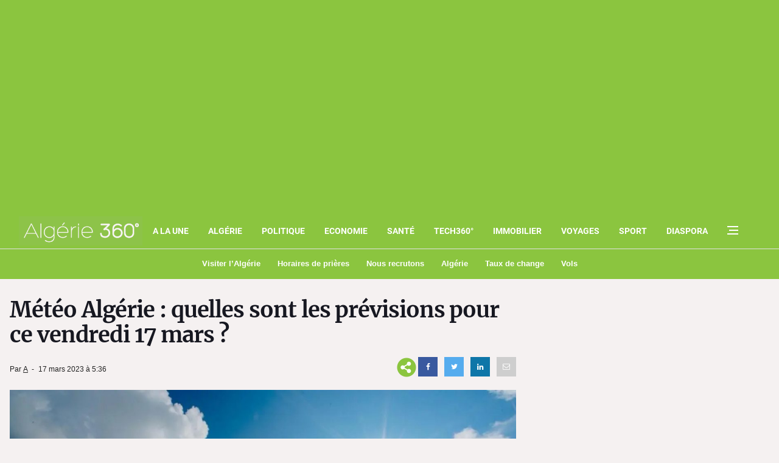

--- FILE ---
content_type: text/html; charset=utf-8
request_url: https://www.google.com/recaptcha/api2/aframe
body_size: 268
content:
<!DOCTYPE HTML><html><head><meta http-equiv="content-type" content="text/html; charset=UTF-8"></head><body><script nonce="1qPWPHIgDxMiJ5UUouA27g">/** Anti-fraud and anti-abuse applications only. See google.com/recaptcha */ try{var clients={'sodar':'https://pagead2.googlesyndication.com/pagead/sodar?'};window.addEventListener("message",function(a){try{if(a.source===window.parent){var b=JSON.parse(a.data);var c=clients[b['id']];if(c){var d=document.createElement('img');d.src=c+b['params']+'&rc='+(localStorage.getItem("rc::a")?sessionStorage.getItem("rc::b"):"");window.document.body.appendChild(d);sessionStorage.setItem("rc::e",parseInt(sessionStorage.getItem("rc::e")||0)+1);localStorage.setItem("rc::h",'1770016391404');}}}catch(b){}});window.parent.postMessage("_grecaptcha_ready", "*");}catch(b){}</script></body></html>

--- FILE ---
content_type: application/javascript; charset=utf-8
request_url: https://fundingchoicesmessages.google.com/f/AGSKWxUnOpLzRnVazMzB1x3_vBTY9LATXmVu0gO4DJ85eOpYgJCE5uRhObV1w0cYyMU8O1VteLFp0iQ0x5PsJvyDUXQ1IaqTNywAPhwODbtAhMWNXgOCkvC6Ax5tWa0uFb6ogE8xh7i-6NinwSMrH71J-ho0xp2ZTw_MCQIPMUSP_UmLt6_Qdd3kRDLNqGXy/_/zxy?/ad/login-/ads/gpt_/adblock.ash/EmreAds.
body_size: -1283
content:
window['97fb8ad1-a8f2-483b-bfc0-76f799d22b52'] = true;